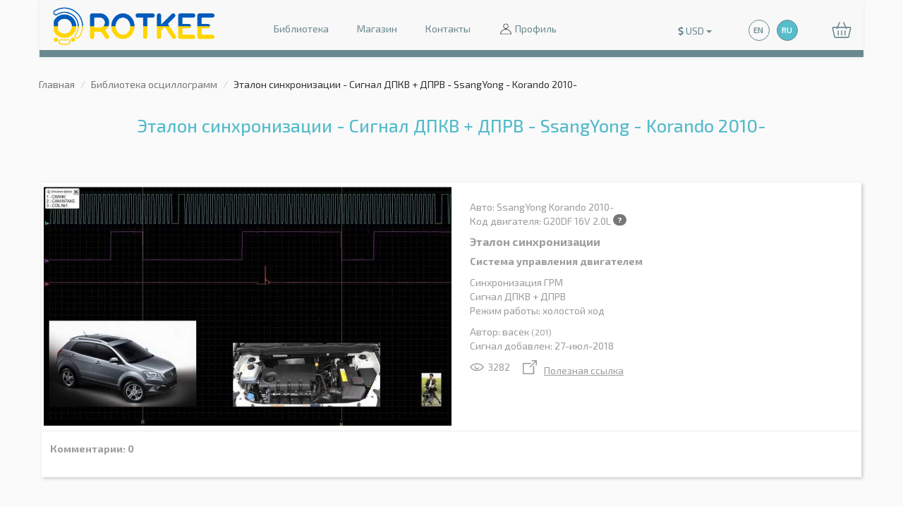

--- FILE ---
content_type: text/html; charset=utf-8
request_url: https://rotkee.com/ru/wavebase/etalon-sinhronizacii-signal-dpkv-dprv-ssangyong-korando-2010
body_size: 6623
content:
<!DOCTYPE html PUBLIC "-//W3C//DTD XHTML+RDFa 1.0//EN"
  "http://www.w3.org/MarkUp/DTD/xhtml-rdfa-1.dtd">
<html   xmlns="http://www.w3.org/1999/xhtml" xml:lang="ru" version="XHTML+RDFa 1.0" dir="ltr"
    xmlns:og="http://ogp.me/ns#"
  xmlns:article="http://ogp.me/ns/article#"
  xmlns:book="http://ogp.me/ns/book#"
  xmlns:profile="http://ogp.me/ns/profile#"
  xmlns:video="http://ogp.me/ns/video#"
  xmlns:product="http://ogp.me/ns/product#"
  xmlns:content="http://purl.org/rss/1.0/modules/content/"
  xmlns:dc="http://purl.org/dc/terms/"
  xmlns:foaf="http://xmlns.com/foaf/0.1/"
  xmlns:rdfs="http://www.w3.org/2000/01/rdf-schema#"
  xmlns:sioc="http://rdfs.org/sioc/ns#"
  xmlns:sioct="http://rdfs.org/sioc/types#"
  xmlns:skos="http://www.w3.org/2004/02/skos/core#"
  xmlns:xsd="http://www.w3.org/2001/XMLSchema#">
<head profile="http://www.w3.org/1999/xhtml/vocab">
    <meta http-equiv="Content-Type" content="text/html; charset=utf-8" />

    <meta property="og:site_name" content="ROTKEE" />

			<meta property="og:type" content="article" />
	
			<meta property="og:url" content="https://rotkee.com/ru/wavebase/etalon-sinhronizacii-signal-dpkv-dprv-ssangyong-korando-2010" />
	
	<meta property="og:title" content="Эталон синхронизации - Сигнал ДПКВ + ДПРВ - SsangYong - Korando 2010- | ROTKEE" />

			<meta property="og:description" content="SsangYong, Korando 2010-, G20DF 16V 2.0L, Сигнал ДПКВ + ДПРВ, Эталон синхронизации, холостой ход" />
	
			<meta property="og:image" content="https://rotkee.com/image/cache/catalog/rotkee_defect_images/288-1156x700.jpg" />
	
	<meta name="viewport" content="width=device-width, initial-scale=1.0">

	<meta name="yandex-verification" content="93f4a6f55072ea5f"/>

	<title>Эталон синхронизации - Сигнал ДПКВ + ДПРВ - SsangYong - Korando 2010- | ROTKEE</title>

  <base href="https://rotkee.com/" />

  
      <meta name="description" content="SsangYong, Korando 2010-, G20DF 16V 2.0L, Сигнал ДПКВ + ДПРВ, Эталон синхронизации, холостой ход" />
  
  
  <script src="catalog/view/javascript/jquery/jquery-2.1.1.min.js" type="text/javascript"></script>
    <script src="catalog/view/javascript/bootstrap/js/bootstrap.min.js" type="text/javascript"></script>
  <link href="//fonts.googleapis.com/css?family=Exo+2:100,100i,200,200i,300,300i,400,400i,500,500i,600,600i,700,700i,800,800i,900,900i&amp;subset=cyrillic,latin-ext" rel="stylesheet" type="text/css">
  <link href="catalog/view/javascript/jquery/magnific/magnific-popup.css" rel="stylesheet">
  <link href="catalog/view/theme/dstheme/stylesheet/stylesheet.min.css" rel="stylesheet">

  
      <script src="catalog/view/javascript/js-image-zoom/js-image-zoom.js" type="text/javascript"></script>
  
  <script src="catalog/view/javascript/jquery/slick/slick.min.js" type="text/javascript"></script>
  <script src="catalog/view/javascript/jquery/magnific/jquery.magnific-popup.min.js"></script>
  <script src="catalog/view/theme/dstheme/js/common.js" type="text/javascript"></script>

      <link href="https://rotkee.com/image/catalog/favicon_32.png" rel="icon" />
  
          <script>
  (function(i,s,o,g,r,a,m){i['GoogleAnalyticsObject']=r;i[r]=i[r]||function(){
    (i[r].q=i[r].q||[]).push(arguments)},i[r].l=1*new Date();a=s.createElement(o),
    m=s.getElementsByTagName(o)[0];a.async=1;a.src=g;m.parentNode.insertBefore(a,m)
  })(window,document,'script','https://www.google-analytics.com/analytics.js','ga');

  ga('create', 'UA-96150989-1', 'auto');
  ga('send', 'pageview');
</script>
   </head>
<body>
	<div id="fb-root"></div>
	<script defer>
		(function(d, s, id) {
			var js, fjs = d.getElementsByTagName(s)[0];
			if (d.getElementById(id)) return;
			js = d.createElement(s); js.id = id;
			js.src = "//connect.facebook.net/ru_RU/sdk.js#xfbml=1&version=v2.7";
			fjs.parentNode.insertBefore(js, fjs);
		}(document, 'script', 'facebook-jssdk'));
	</script>

<div id="page-content" class="container">
	<header class="container main-header">
		<div class="row">
			<div class="col-md-12 inner">
				<nav class="navbar navbar-default">
					<div class="navbar-header">
						<button type="button" class="navbar-toggle collapsed" data-toggle="collapse" data-target="#main-menu-navbar" aria-expanded="false">
							<span class="sr-only">Toggle navigation</span>
							<span class="icon-bar"></span>
							<span class="icon-bar"></span>
							<span class="icon-bar"></span>
						</button>

													<a class="navbar-brand logo" href="https://rotkee.com/ru">
								<img alt="ROTKEE" src="https://rotkee.com/image/catalog/logo_UA.png">
							</a>
											</div>

					<div class="collapse main-menu navbar-collapse" id="main-menu-navbar">
						<ul class="nav navbar-nav">
							<li><a href="https://rotkee.com/ru/waveform-library">Библиотека</a></li>

                            <li><a href="https://store.rotkee.com/en">Магазин</a></li>

							

							<li><a href="https://rotkee.com/ru/contacts">Контакты</a></li>

							<li class="dropdown account-links">
																	<a class="account-link" tabindex="0" data-toggle="dropdown" data-submenu="" aria-expanded="false">
										<span class="account-icon"></span>
										Профиль
									</a>

									<ul class="dropdown-menu">
										<li><a href="https://rotkee.com/ru/sign-in" class="login-link" title="Войти">Войти</a></li>
										<li><a href="https://rotkee.com/ru/sign-up" class="register-link" title="Регистрация">Регистрация</a></li>
									</ul>
															</li>
						</ul>
					</div>

            <div class="currency-switcher">
    <form action="https://rotkee.com/index.php?route=common/currency/currency" method="post" enctype="multipart/form-data" id="form-currency">
      <div class="btn-group">
        <button class="btn btn-currency-switcher dropdown-toggle" data-toggle="dropdown">
                      
                                                <strong>$</strong>
            
                          <span class="currency-code">USD</span>
                                  
                                <span class="caret"></span>
        </button>

        <ul class="dropdown-menu">
                                                    <li>
                  <button class="currency-select btn btn-link btn-block" type="button" name="EUR">€ EUR</button>
                </li>
                                                                                                    <li>
                  <button class="currency-select btn btn-link btn-block" type="button" name="UAH"> ₴ UAH</button>
                </li>
                                            </ul>
      </div>

      <input type="hidden" name="code" value="" />
      <input type="hidden" name="redirect" value="https://rotkee.com/ru/wavebase/etalon-sinhronizacii-signal-dpkv-dprv-ssangyong-korando-2010" />
    </form>
  </div>
 

						<form action="https://rotkee.com/index.php?route=common/ds_language/language" method="post" enctype="multipart/form-data" id="form-language">
		<ul id="language-switcher" class="language-switcher nav">
																				
				<li>
											<a class="language-select" href="#" data-name="en-gb" data-redirect="https://rotkee.com/en/wavebase/good-timing-ckp-ckm-signal-ssangyong-korando-2010">EN</a>
									</li>
																				
				<li class="active-lang">
											<span>RU</span>
									</li>
					</ul>

		<input type="hidden" name="code" value="" />
    <input type="hidden" name="redirect" value="" />
	</form>


          <div id="cart" class="header-cart">
  <button type="button" data-toggle="dropdown" class="btn-header-cart btn btn-block dropdown-toggle hidden-xs"><svg xmlns="http://www.w3.org/2000/svg" viewBox="0 0 512 512" class="icon-shopping-cart-header"><path d="M504.399 185.065c-6.761-8.482-16.904-13.348-27.83-13.348h-98.604L324.496 49.284c-3.315-7.591-12.157-11.06-19.749-7.743-7.592 3.315-11.059 12.158-7.743 19.75l48.225 110.427H166.771l48.225-110.427c3.315-7.592-.151-16.434-7.743-19.75-7.591-3.317-16.434.15-19.749 7.743l-53.469 122.434H35.431c-10.926 0-21.069 4.865-27.83 13.348C.964 193.394-1.485 204.1.882 214.442l52.657 230c3.677 16.06 17.884 27.276 34.549 27.276h335.824c16.665 0 30.872-11.216 34.549-27.276l52.657-230.001c2.367-10.342-.082-21.048-6.719-29.376zm-80.487 256.652H88.088c-2.547 0-4.778-1.67-5.305-3.972L30.126 207.747c-.413-1.805.28-3.163.936-3.984.608-.764 1.985-2.045 4.369-2.045h85.503l-3.929 8.997c-3.315 7.592.151 16.434 7.743 19.75a14.935 14.935 0 0 0 5.995 1.258c5.782 0 11.292-3.363 13.754-9l9.173-21.003h204.662l9.173 21.003c2.462 5.638 7.972 9 13.754 9 2.004 0 4.041-.404 5.995-1.258 7.592-3.315 11.059-12.158 7.743-19.75l-3.929-8.997h85.503c2.384 0 3.761 1.281 4.369 2.045.655.822 1.349 2.18.936 3.983l-52.657 230c-.528 2.301-2.76 3.971-5.307 3.971z"/><path d="M166 266.717c-8.284 0-15 6.716-15 15v110c0 8.284 6.716 15 15 15s15-6.716 15-15v-110c0-8.284-6.715-15-15-15zM256 266.717c-8.284 0-15 6.716-15 15v110c0 8.284 6.716 15 15 15s15-6.716 15-15v-110c0-8.284-6.716-15-15-15zM346 266.717c-8.284 0-15 6.716-15 15v110c0 8.284 6.716 15 15 15s15-6.716 15-15v-110c-.001-8.284-6.716-15-15-15z"/></svg><span id="cart-total" class="cart-total"></span></button>

  <a href="https://rotkee.com/ru/checkout" class="btn-header-cart btn btn-block visible-xs"><svg xmlns="http://www.w3.org/2000/svg" viewBox="0 0 512 512" class="icon-shopping-cart-header"><path d="M504.399 185.065c-6.761-8.482-16.904-13.348-27.83-13.348h-98.604L324.496 49.284c-3.315-7.591-12.157-11.06-19.749-7.743-7.592 3.315-11.059 12.158-7.743 19.75l48.225 110.427H166.771l48.225-110.427c3.315-7.592-.151-16.434-7.743-19.75-7.591-3.317-16.434.15-19.749 7.743l-53.469 122.434H35.431c-10.926 0-21.069 4.865-27.83 13.348C.964 193.394-1.485 204.1.882 214.442l52.657 230c3.677 16.06 17.884 27.276 34.549 27.276h335.824c16.665 0 30.872-11.216 34.549-27.276l52.657-230.001c2.367-10.342-.082-21.048-6.719-29.376zm-80.487 256.652H88.088c-2.547 0-4.778-1.67-5.305-3.972L30.126 207.747c-.413-1.805.28-3.163.936-3.984.608-.764 1.985-2.045 4.369-2.045h85.503l-3.929 8.997c-3.315 7.592.151 16.434 7.743 19.75a14.935 14.935 0 0 0 5.995 1.258c5.782 0 11.292-3.363 13.754-9l9.173-21.003h204.662l9.173 21.003c2.462 5.638 7.972 9 13.754 9 2.004 0 4.041-.404 5.995-1.258 7.592-3.315 11.059-12.158 7.743-19.75l-3.929-8.997h85.503c2.384 0 3.761 1.281 4.369 2.045.655.822 1.349 2.18.936 3.983l-52.657 230c-.528 2.301-2.76 3.971-5.307 3.971z"/><path d="M166 266.717c-8.284 0-15 6.716-15 15v110c0 8.284 6.716 15 15 15s15-6.716 15-15v-110c0-8.284-6.715-15-15-15zM256 266.717c-8.284 0-15 6.716-15 15v110c0 8.284 6.716 15 15 15s15-6.716 15-15v-110c0-8.284-6.716-15-15-15zM346 266.717c-8.284 0-15 6.716-15 15v110c0 8.284 6.716 15 15 15s15-6.716 15-15v-110c-.001-8.284-6.716-15-15-15z"/></svg><span id="cart-total-xs" class="cart-total"></span></a>

  <ul class="dropdown-menu pull-right">
          <li>
        <p class="text-center mb-0">Ваша корзина пуста!</p>
      </li>
      </ul>
</div>
				</nav>
			</div>
		</div>
	</header>



<div id="wavebase-defect">
	<ul class="breadcrumb">
				
									<li><a href="https://rotkee.com/ru">Главная</a></li>
			
												<li><a href="https://rotkee.com/ru/waveform-library">Библиотека осциллограмм</a></li>
			
												<li><span class="active">Эталон синхронизации - Сигнал ДПКВ + ДПРВ - SsangYong - Korando 2010-</span></li>
			
						</ul>

	<div class="panel-separator"></div>

	<div class="row">
		

							
		<div id="content" class="col-sm-12">
			

			<div class="wavebase-search-wrapper">
				<div class="row page-header text-center">
					<h1 class="col-md-12">Эталон синхронизации - Сигнал ДПКВ + ДПРВ - SsangYong - Korando 2010-</h1>
				</div>

				<div class="row articles">
					<article class="col-md-12 article-wrapper defect defect-info">
						<div class="row">
							<div class="col-md-6 article-col lightbox-image-gallery">
								<div class="slider slider-gallery">																			<div class="image-wrapper lightbox-image-gallery-item">
											<figure>
												<a href="https://rotkee.com/image/cache/catalog/rotkee_defect_images/288-1156x700.jpg" class="d-block defect-thumb"><img src="https://rotkee.com/image/cache/catalog/rotkee_defect_images/288-1156x700.jpg" alt="Эталон синхронизации - Сигнал ДПКВ + ДПРВ - SsangYong - Korando 2010- : Image 1" title="Эталон синхронизации - Сигнал ДПКВ + ДПРВ - SsangYong - Korando 2010- : Image 1"></a>
											</figure>
										</div>
																			<div class="image-wrapper lightbox-image-gallery-item">
											<figure>
												<a href="https://rotkee.com/image/cache/catalog/rotkee_defect_images/288-1-1156x700.jpg" class="d-block defect-thumb"><img src="https://rotkee.com/image/cache/catalog/rotkee_defect_images/288-1-1156x700.jpg" alt="Эталон синхронизации - Сигнал ДПКВ + ДПРВ - SsangYong - Korando 2010- : Image 2" title="Эталон синхронизации - Сигнал ДПКВ + ДПРВ - SsangYong - Korando 2010- : Image 2"></a>
											</figure>
										</div>
																	</div>
                							</div>

							<div class="col-md-6 article-col">
								<div class="article-description-wrapper">
									<div class="row">
										<div class="description col-xs-9">
											
											<p>
												<span>Авто</span>: SsangYong Korando 2010-<br>
												<span>Код двигателя</span>: G20DF 16V 2.0L <span class="badge engine-code-popover" data-id="15366" >?</span><br>
                        											</p>

											<h2>Эталон синхронизации</h2>

											<p>
												<b>Система управления двигателем</b>
											</p>

											<p>
												Синхронизация ГРМ<br>
												Сигнал ДПКВ + ДПРВ<br>
												
																									<span>Режим работы</span>: холостой ход<br>
																							</p>

											
											
											<p>
												                          <span>Автор</span>: васек <small data-toggle="tooltip" title="Сигналов опубликовано">(201)</small><br>
                        												<span>Сигнал добавлен</span>: 27-июл-2018
											</p>

																							<p>
													<span class="defect-icon" style="margin-right: 15px;"><svg xmlns="http://www.w3.org/2000/svg" viewBox="0 0 480 480"><g><path d="M239.35 367.54l-2.75-.01c-95.74-.85-181.25-46.25-228.74-121.44L2 236.82l6.01-9.16c50.4-76.75 138.83-122.03 236.39-121.19 95.74.85 181.26 46.25 228.75 121.44l5.85 9.26-6.01 9.16c-49.93 76.03-137.13 121.21-233.64 121.21zM42.8 237.17C85.12 297 156.82 332.8 236.9 333.51l2.44.01c81.04 0 154.4-35.83 198.86-96.69-42.32-59.83-114.02-95.63-194.1-96.34l-2.45-.01c-81.03 0-154.39 35.83-198.85 96.69z" fill="#9c9c9c"/><path d="M289.45 178.45a58 58 0 1 1-44.69-17.35 76 76 0 1 0 44.69 17.35z" fill="#9c9c9c"/></g></svg> 3282</span>

																											<a data-toggle="tooltip" title="Ссылка будет доступна только после авторизации"><span class="defect-icon"><svg xmlns="http://www.w3.org/2000/svg" viewBox="0 0 480 480"><style>.st2{fill:#9c9c9c}</style><g class="st0"><path class="st2" d="M368.72 194.54a18.38 18.38 0 0 0-18.38 18.38v230.32H37.87V130.77h231.04a18.38 18.38 0 0 0 0-36.76H19.49a18.38 18.38 0 0 0-18.38 18.38v349.23A18.38 18.38 0 0 0 19.49 480h349.23a18.38 18.38 0 0 0 18.38-18.38v-248.7a18.38 18.38 0 0 0-18.38-18.38z"/><path class="st2" d="M460.01 1.5H316.64a18.38 18.38 0 0 0 0 36.76h101.44L239.93 216.42a18.37 18.37 0 1 0 26 25.99L441.63 66.7v97.77a18.38 18.38 0 0 0 36.76 0V19.88A18.38 18.38 0 0 0 460.01 1.5z"/></g></svg></span>Полезная ссылка</a>
																									</p>
											
											
																					</div>

										<div class="actions col-xs-3">
																						
											
																					</div>
									</div>
								</div>
							</div>
						</div>

						<div class="comments">
							<div class="comment-count">Комментарии: <span id="comment-count">0</span></div>

							
							<div id="comments" class="comment-list"></div>
						</div>
					</article>
				</div>

							</div>

			
		</div>

		
	</div>
</div>

<script>
	
	function comment_popup_init() {
		$('.comment-item-images').each(function(index, el) {
			$(this).find('.comment-item-image').magnificPopup({
				type:'image',
				delegate: 'a',
				gallery: {
					enabled: true
				}
			});
		});
	}

	// Load Comments
	$.get('index.php?route=wavebase/defect/comment&wavebase_defect_id=15366&parent_defect_comment_id=0', function(data) {
		$('#comments').html(data);

		comment_popup_init();
	});

	
	// Show Reply Form
	$('body').on('click', '.btn-comment-reply', function() {
		$(this).parents('.comment-item').removeClass('mb-0');

		$(this).parents('.comment-item-wrapper').find('.comment-item-replies .comment-show-more').addClass('ml-0');

		var $anchor = $( $(this).data('href') );

		$anchor.fadeIn('slow');

		$anchor.find('.form-control[name="comment"]').focus();

		/*$('html, body').animate({
			scrollTop: $anchor.offset().top
		}, 500);*/
	});

	// Scroll to Anchor
	$('body').on('click', '.btn-anchor', function(event) {
		event.preventDefault();

		var $anchor = $( $(this).attr('href') );

		$('html, body').animate({
			scrollTop: $anchor.offset().top
		}, 500);
	});

	// Comment Show More
	$('body').on('click', '.btn-comment-show-more', function() {
		var href = $(this).data('href'),
				$_remove = $( $(this).data('remove') ),
				$_remove_margin = $( $(this).data('remove-margin') ),
				$_append = $( $(this).data('append') );

		$.get(href, function(data) {
			$_remove.remove();

			$_append.append(data);

			if ($_remove_margin) {
				$_remove_margin.removeClass('mb-0');
			}

			comment_popup_init();
		});
	});

	// Popovers
	var popover_html_content = {"15366":"<ul class=\"engine-code-popover-list\"><li>\u041a\u043e\u043b\u0438\u0447\u0435\u0441\u0442\u0432\u043e \u0446\u0438\u043b\u0438\u043d\u0434\u0440\u043e\u0432: <b>4\/DOHC<\/b><\/li><li>\u043e\u0431\u044a\u0435\u043c: <b>2.0<\/b><\/li><li>\u0442\u043e\u043f\u043b\u0438\u0432\u043e: <b>\u0434\u0438\u0437\u0435\u043b\u044c<\/b><\/li><li>\u043c\u043e\u0449\u043d\u043e\u0441\u0442\u044c: <b>110 KW (150HP) 6000 RPM<\/b><\/li><li>\u0441\u0442\u0435\u043f\u0435\u043d\u044c \u0441\u0436\u0430\u0442\u0438\u044f: <b>10,5<\/b><\/li><li>\u0433\u043e\u0434\u044b: <b>2012-2020<\/b><\/li><li>\u043f\u043e\u0440\u044f\u0434\u043e\u043a \u0440\u0430\u0431\u043e\u0442\u044b \u0446\u0438\u043b\u0438\u043d\u0434\u0440\u043e\u0432: <b>1-3-4-2<\/b><\/li><\/ul>"};

	$('.engine-code-popover').each(function(index, el) {
		$(this).popover({
			container: 'body',
			content: popover_html_content[$(this).data('id')],
			placement: 'top',
			trigger: 'hover focus',
			html: true
		});
	});

  $('.btn-defect-oscilloscope-channel-badge').popover({
    container: 'body',
    placement: 'top',
    trigger: 'hover focus',
    template: '<div class="popover popover-defect-oscilloscope-channel" role="tooltip"><div class="arrow"></div><h3 class="popover-title"></h3><div class="popover-content"></div></div>'
  });

  // JS Image Zoom
  var image_zome_options = {
    scale: 1,
    zoomStyle: 'z-index: 1;',
    zoomLensStyle: 'opacity: 0;',
    offset: {vertical: 0, horizontal: 0},
    zoomPosition: 'original'
  };

			$('.defect-info .slider-gallery').on('init', function(slick, currentSlide) {
			setTimeout(function () {
				new ImageZoom(document.querySelector('.slick-current .defect-thumb'), image_zome_options);
			}, 100);
		});

		$('.defect-info .slider-gallery').on('afterChange', function(slick, currentSlide) {
			setTimeout(function () {
				var image_zome_el = document.querySelector( '.slick-current .js-image-zoom__zoomed-area' );

				if ( !image_zome_el ) {
					new ImageZoom(document.querySelector('.slick-current .defect-thumb'), image_zome_options);
				}
			}, 100);
		});
	</script>

<script type="application/ld+json">
{
  "@context": "http://schema.org",
  "@type": "NewsArticle",
  "mainEntityOfPage":{
    "@type":"WebPage",
    "@id": "https://rotkee.com/ru/wavebase/etalon-sinhronizacii-signal-dpkv-dprv-ssangyong-korando-2010"
  },
  "headline": "Эталон синхронизации - Сигнал ДПКВ + ДПРВ - SsangYong - Korando 2010-",
  "image": {
    "@type": "ImageObject",
    "url": "https://rotkee.com/image/catalog/logo_UA.png"
  },
  "datePublished": "2018-07-27",
  "dateModified": "2021-04-13",
  "author": "Rotkee.com",
  "publisher": {
    "@type": "Organization",
    "name": "Rotkee.com",
    "logo": {
      "@type": "ImageObject",
      "url": "https://rotkee.com/image/catalog/logo_UA.png"
    }
  },
  "description":"SsangYong, Korando 2010-, G20DF 16V 2.0L, Сигнал ДПКВ + ДПРВ, Эталон синхронизации, холостой ход"
}
</script>

<style>
  .row.articles .article-wrapper .row {
    overflow: visible;
  }
</style>

<div class="panel-separator"></div>

	<div class="social-links-wrapper">
		<div class="fb-like" data-href="https://rotkee.com/ru/wavebase/etalon-sinhronizacii-signal-dpkv-dprv-ssangyong-korando-2010" data-layout="button_count" data-size="large" data-mobile-iframe="true" data-share="true"></div>
	</div>

<footer class="container main-footer">
	<div class="row">
		<div class="col-md-12 inner">
			<nav class="navbar navbar-default text-center">
				<a href="https://www.facebook.com/rotkee.news" class="social fb" target="_blank"></a>
				<a href="https://www.youtube.com/channel/UCoudpgrzjlNmNhstftmjbRg" class="social yt" target="_blank"></a>
        <a href="https://www.instagram.com/rotkee/" class="social inst" target="_blank"></a>
				<a href="mailto:hello.rotkee@gmail.com" class="social email"></a>
			</nav>
		</div>
	</div>
 <!--microdatapro 7.5 company start [microdata] -->
<span itemscope itemtype="http://schema.org/Store">
<meta itemprop="name" content="ROTKEE" />
<link itemprop="url" href="https://rotkee.com/" />
<link itemprop="image" href="https://rotkee.com/image/catalog/logo_UA.png" />
<link itemprop="logo" href="https://rotkee.com/image/cache/catalog/logo_UA-144x144.png" />
<meta itemprop="email" content="hello.rotkee@gmail.com" />
<meta itemprop="priceRange" content="USD" />
<span itemprop="potentialAction" itemscope itemtype="http://schema.org/SearchAction">
<meta itemprop="target" content="https://rotkee.com/index.php?route=product/search&search={search_term_string}"/>
<input type="hidden" itemprop="query-input" name="search_term_string">
</span>
</span>
<!--microdatapro 7.5 company end [microdata] -->
 <!--microdatapro 7.5 company start [hCard] -->
<span class="vcard">
<span class="org"><span class="value-title" title="ROTKEE"></span></span>
<span class="url"><span class="value-title" title="https://rotkee.com/"></span></span>
<span class="photo"><span class="value-title" title="https://rotkee.com/image/catalog/logo_UA.png"></span></span>
</span>
<!--microdatapro 7.5 company end [hCard ] -->
  </footer>
</div>

  </body></html> 

--- FILE ---
content_type: text/plain
request_url: https://www.google-analytics.com/j/collect?v=1&_v=j102&a=2068310344&t=pageview&_s=1&dl=https%3A%2F%2Frotkee.com%2Fru%2Fwavebase%2Fetalon-sinhronizacii-signal-dpkv-dprv-ssangyong-korando-2010&ul=en-us%40posix&dt=%D0%AD%D1%82%D0%B0%D0%BB%D0%BE%D0%BD%20%D1%81%D0%B8%D0%BD%D1%85%D1%80%D0%BE%D0%BD%D0%B8%D0%B7%D0%B0%D1%86%D0%B8%D0%B8%20-%20%D0%A1%D0%B8%D0%B3%D0%BD%D0%B0%D0%BB%20%D0%94%D0%9F%D0%9A%D0%92%20%2B%20%D0%94%D0%9F%D0%A0%D0%92%20-%20SsangYong%20-%20Korando%202010-%20%7C%20ROTKEE&sr=1280x720&vp=1280x720&_u=IEBAAEABAAAAACAAI~&jid=2043278707&gjid=2091415803&cid=1822812167.1769015947&tid=UA-96150989-1&_gid=862332921.1769015947&_r=1&_slc=1&z=1050299940
body_size: -449
content:
2,cG-BN67VH2BCY